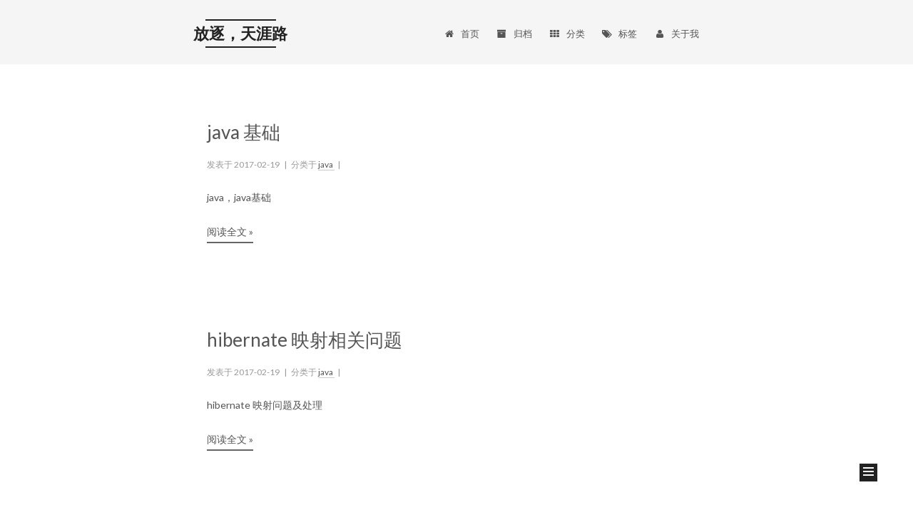

--- FILE ---
content_type: text/html; charset=utf-8
request_url: http://aliveon.github.io/pages/2/
body_size: 3839
content:
<!doctype html>



  


<html class="theme-next mist use-motion">
<head>
  <meta charset="UTF-8"/>
<meta http-equiv="X-UA-Compatible" content="IE=edge,chrome=1" />
<meta name="viewport" content="width=device-width, initial-scale=1, maximum-scale=1"/>



<meta http-equiv="Cache-Control" content="no-transform" />
<meta http-equiv="Cache-Control" content="no-siteapp" />












  
  
  <link href="/vendors/fancybox/source/jquery.fancybox.css?v=2.1.5" rel="stylesheet" type="text/css" />




  
  
  
  

  
    
    
  

  

  

  

  

  
    
    
    <link href="//fonts.googleapis.com/css?family=Lato:300,300italic,400,400italic,700,700italic&subset=latin,latin-ext" rel="stylesheet" type="text/css">
  






<link href="/vendors/font-awesome/css/font-awesome.min.css?v=4.4.0" rel="stylesheet" type="text/css" />

<link href="/css/main.css?v=5.0.1" rel="stylesheet" type="text/css" />


  <meta name="keywords" content="Hexo, NexT" />





  <link rel="alternate" href="/atom.xml" title="放逐，天涯路" type="application/atom+xml" />




  <link rel="shortcut icon" type="image/x-icon" href="/favicon.ico?v=5.0.1" />






<meta name="description" content="永恒的心，经年的梦，前行的路，执念一生.">
<meta property="og:type" content="website">
<meta property="og:title" content="放逐，天涯路">
<meta property="og:url" content="http://aresLove.github.io/pages/2/index.html">
<meta property="og:site_name" content="放逐，天涯路">
<meta property="og:description" content="永恒的心，经年的梦，前行的路，执念一生.">
<meta name="twitter:card" content="summary">
<meta name="twitter:title" content="放逐，天涯路">
<meta name="twitter:description" content="永恒的心，经年的梦，前行的路，执念一生.">



<script type="text/javascript" id="hexo.configuration">
  var NexT = window.NexT || {};
  var CONFIG = {
    scheme: 'Mist',
    sidebar: {"position":"left","display":"post"},
    fancybox: true,
    motion: true,
    duoshuo: {
      userId: 0,
      author: '博主'
    }
  };
</script>




  <link rel="canonical" href="http://aresLove.github.io/pages/2/"/>

  <title> 放逐，天涯路 </title>
</head>

<body itemscope itemtype="http://schema.org/WebPage" lang="zh-Hans">

  










  
  
    
  

  <div class="container one-collumn sidebar-position-left 
   page-home 
 ">
    <div class="headband"></div>

    <header id="header" class="header" itemscope itemtype="http://schema.org/WPHeader">
      <div class="header-inner"><div class="site-meta ">
  

  <div class="custom-logo-site-title">
    <a href="/"  class="brand" rel="start">
      <span class="logo-line-before"><i></i></span>
      <span class="site-title">放逐，天涯路</span>
      <span class="logo-line-after"><i></i></span>
    </a>
  </div>
  <p class="site-subtitle">永恒的心，经年的梦，前行的路，执念一生</p>
</div>

<div class="site-nav-toggle">
  <button>
    <span class="btn-bar"></span>
    <span class="btn-bar"></span>
    <span class="btn-bar"></span>
  </button>
</div>

<nav class="site-nav">
  

  
    <ul id="menu" class="menu">
      
        
        <li class="menu-item menu-item-home">
          <a href="/" rel="section">
            
              <i class="menu-item-icon fa fa-fw fa-home"></i> <br />
            
            首页
          </a>
        </li>
      
        
        <li class="menu-item menu-item-archives">
          <a href="/archives" rel="section">
            
              <i class="menu-item-icon fa fa-fw fa-archive"></i> <br />
            
            归档
          </a>
        </li>
      
        
        <li class="menu-item menu-item-categories">
          <a href="/categories" rel="section">
            
              <i class="menu-item-icon fa fa-fw fa-th"></i> <br />
            
            分类
          </a>
        </li>
      
        
        <li class="menu-item menu-item-tags">
          <a href="/tags" rel="section">
            
              <i class="menu-item-icon fa fa-fw fa-tags"></i> <br />
            
            标签
          </a>
        </li>
      
        
        <li class="menu-item menu-item-about">
          <a href="/about" rel="section">
            
              <i class="menu-item-icon fa fa-fw fa-user"></i> <br />
            
            关于我
          </a>
        </li>
      

      
    </ul>
  

  
</nav>

 </div>
    </header>

    <main id="main" class="main">
      <div class="main-inner">
        <div class="content-wrap">
          <div id="content" class="content">
            
  <section id="posts" class="posts-expand">
    
      

  
  

  
  
  

  <article class="post post-type-normal " itemscope itemtype="http://schema.org/Article">

    
      <header class="post-header">

        
        
          <h1 class="post-title" itemprop="name headline">
            
            
              
                
                <a class="post-title-link" href="/java/java基础/" itemprop="url">
                  java 基础
                </a>
              
            
          </h1>
        

        <div class="post-meta">
          <span class="post-time">
            <span class="post-meta-item-icon">
              <i class="fa fa-calendar-o"></i>
            </span>
            <span class="post-meta-item-text">发表于</span>
            <time itemprop="dateCreated" datetime="2017-02-19T17:34:19+08:00" content="2017-02-19">
              2017-02-19
            </time>
          </span>

          
            <span class="post-category" >
              &nbsp; | &nbsp;
              <span class="post-meta-item-icon">
                <i class="fa fa-folder-o"></i>
              </span>
              <span class="post-meta-item-text">分类于</span>
              
                <span itemprop="about" itemscope itemtype="https://schema.org/Thing">
                  <a href="/categories/java/" itemprop="url" rel="index">
                    <span itemprop="name">java</span>
                  </a>
                </span>

                
                

              
            </span>
          

          
            
              <span class="post-comments-count">
                &nbsp; | &nbsp;
                <a href="/java/java基础/#comments" itemprop="discussionUrl">
                  <span class="post-comments-count ds-thread-count" data-thread-key="java/java基础/" itemprop="commentsCount"></span>
                </a>
              </span>
            
          

          

          
          

          
        </div>
      </header>
    


    <div class="post-body" itemprop="articleBody">

      
      

      
        
          java，java基础
          <div class="post-more-link text-center">
            <a class="btn" href="/java/java基础/">
              阅读全文 &raquo;
            </a>
          </div>
        
      
    </div>

    <div>
      
    </div>

    <div>
      
    </div>

    <footer class="post-footer">
      

      

      
      
        <div class="post-eof"></div>
      
    </footer>
  </article>


    
      

  
  

  
  
  

  <article class="post post-type-normal " itemscope itemtype="http://schema.org/Article">

    
      <header class="post-header">

        
        
          <h1 class="post-title" itemprop="name headline">
            
            
              
                
                <a class="post-title-link" href="/java/hibernate映射问题/" itemprop="url">
                  hibernate 映射相关问题
                </a>
              
            
          </h1>
        

        <div class="post-meta">
          <span class="post-time">
            <span class="post-meta-item-icon">
              <i class="fa fa-calendar-o"></i>
            </span>
            <span class="post-meta-item-text">发表于</span>
            <time itemprop="dateCreated" datetime="2017-02-19T17:34:19+08:00" content="2017-02-19">
              2017-02-19
            </time>
          </span>

          
            <span class="post-category" >
              &nbsp; | &nbsp;
              <span class="post-meta-item-icon">
                <i class="fa fa-folder-o"></i>
              </span>
              <span class="post-meta-item-text">分类于</span>
              
                <span itemprop="about" itemscope itemtype="https://schema.org/Thing">
                  <a href="/categories/java/" itemprop="url" rel="index">
                    <span itemprop="name">java</span>
                  </a>
                </span>

                
                

              
            </span>
          

          
            
              <span class="post-comments-count">
                &nbsp; | &nbsp;
                <a href="/java/hibernate映射问题/#comments" itemprop="discussionUrl">
                  <span class="post-comments-count ds-thread-count" data-thread-key="java/hibernate映射问题/" itemprop="commentsCount"></span>
                </a>
              </span>
            
          

          

          
          

          
        </div>
      </header>
    


    <div class="post-body" itemprop="articleBody">

      
      

      
        
          hibernate 映射问题及处理
          <div class="post-more-link text-center">
            <a class="btn" href="/java/hibernate映射问题/">
              阅读全文 &raquo;
            </a>
          </div>
        
      
    </div>

    <div>
      
    </div>

    <div>
      
    </div>

    <footer class="post-footer">
      

      

      
      
        <div class="post-eof"></div>
      
    </footer>
  </article>


    
      

  
  

  
  
  

  <article class="post post-type-normal " itemscope itemtype="http://schema.org/Article">

    
      <header class="post-header">

        
        
          <h1 class="post-title" itemprop="name headline">
            
            
              
                
                <a class="post-title-link" href="/开发工具/eclipse 使用经验/" itemprop="url">
                  Eclipse 使用经验
                </a>
              
            
          </h1>
        

        <div class="post-meta">
          <span class="post-time">
            <span class="post-meta-item-icon">
              <i class="fa fa-calendar-o"></i>
            </span>
            <span class="post-meta-item-text">发表于</span>
            <time itemprop="dateCreated" datetime="2017-02-19T17:34:19+08:00" content="2017-02-19">
              2017-02-19
            </time>
          </span>

          
            <span class="post-category" >
              &nbsp; | &nbsp;
              <span class="post-meta-item-icon">
                <i class="fa fa-folder-o"></i>
              </span>
              <span class="post-meta-item-text">分类于</span>
              
                <span itemprop="about" itemscope itemtype="https://schema.org/Thing">
                  <a href="/categories/开发工具/" itemprop="url" rel="index">
                    <span itemprop="name">开发工具</span>
                  </a>
                </span>

                
                

              
            </span>
          

          
            
              <span class="post-comments-count">
                &nbsp; | &nbsp;
                <a href="/开发工具/eclipse 使用经验/#comments" itemprop="discussionUrl">
                  <span class="post-comments-count ds-thread-count" data-thread-key="开发工具/eclipse 使用经验/" itemprop="commentsCount"></span>
                </a>
              </span>
            
          

          

          
          

          
        </div>
      </header>
    


    <div class="post-body" itemprop="articleBody">

      
      

      
        
          Eclipse
          <div class="post-more-link text-center">
            <a class="btn" href="/开发工具/eclipse 使用经验/">
              阅读全文 &raquo;
            </a>
          </div>
        
      
    </div>

    <div>
      
    </div>

    <div>
      
    </div>

    <footer class="post-footer">
      

      

      
      
        <div class="post-eof"></div>
      
    </footer>
  </article>


    
      

  
  

  
  
  

  <article class="post post-type-normal " itemscope itemtype="http://schema.org/Article">

    
      <header class="post-header">

        
        
          <h1 class="post-title" itemprop="name headline">
            
            
              
                
                <a class="post-title-link" href="/开发工具/SublimeText 使用经验/" itemprop="url">
                  SublimeText 使用经验
                </a>
              
            
          </h1>
        

        <div class="post-meta">
          <span class="post-time">
            <span class="post-meta-item-icon">
              <i class="fa fa-calendar-o"></i>
            </span>
            <span class="post-meta-item-text">发表于</span>
            <time itemprop="dateCreated" datetime="2017-02-19T17:34:19+08:00" content="2017-02-19">
              2017-02-19
            </time>
          </span>

          
            <span class="post-category" >
              &nbsp; | &nbsp;
              <span class="post-meta-item-icon">
                <i class="fa fa-folder-o"></i>
              </span>
              <span class="post-meta-item-text">分类于</span>
              
                <span itemprop="about" itemscope itemtype="https://schema.org/Thing">
                  <a href="/categories/开发工具/" itemprop="url" rel="index">
                    <span itemprop="name">开发工具</span>
                  </a>
                </span>

                
                

              
            </span>
          

          
            
              <span class="post-comments-count">
                &nbsp; | &nbsp;
                <a href="/开发工具/SublimeText 使用经验/#comments" itemprop="discussionUrl">
                  <span class="post-comments-count ds-thread-count" data-thread-key="开发工具/SublimeText 使用经验/" itemprop="commentsCount"></span>
                </a>
              </span>
            
          

          

          
          

          
        </div>
      </header>
    


    <div class="post-body" itemprop="articleBody">

      
      

      
        
          SublimeText
          <div class="post-more-link text-center">
            <a class="btn" href="/开发工具/SublimeText 使用经验/">
              阅读全文 &raquo;
            </a>
          </div>
        
      
    </div>

    <div>
      
    </div>

    <div>
      
    </div>

    <footer class="post-footer">
      

      

      
      
        <div class="post-eof"></div>
      
    </footer>
  </article>


    
      

  
  

  
  
  

  <article class="post post-type-normal " itemscope itemtype="http://schema.org/Article">

    
      <header class="post-header">

        
        
          <h1 class="post-title" itemprop="name headline">
            
            
              
                
                <a class="post-title-link" href="/Oracle/Oracle物化视图/" itemprop="url">
                  Oracle物化视图
                </a>
              
            
          </h1>
        

        <div class="post-meta">
          <span class="post-time">
            <span class="post-meta-item-icon">
              <i class="fa fa-calendar-o"></i>
            </span>
            <span class="post-meta-item-text">发表于</span>
            <time itemprop="dateCreated" datetime="2017-02-19T17:34:19+08:00" content="2017-02-19">
              2017-02-19
            </time>
          </span>

          
            <span class="post-category" >
              &nbsp; | &nbsp;
              <span class="post-meta-item-icon">
                <i class="fa fa-folder-o"></i>
              </span>
              <span class="post-meta-item-text">分类于</span>
              
                <span itemprop="about" itemscope itemtype="https://schema.org/Thing">
                  <a href="/categories/Oracle/" itemprop="url" rel="index">
                    <span itemprop="name">Oracle</span>
                  </a>
                </span>

                
                

              
            </span>
          

          
            
              <span class="post-comments-count">
                &nbsp; | &nbsp;
                <a href="/Oracle/Oracle物化视图/#comments" itemprop="discussionUrl">
                  <span class="post-comments-count ds-thread-count" data-thread-key="Oracle/Oracle物化视图/" itemprop="commentsCount"></span>
                </a>
              </span>
            
          

          

          
          

          
        </div>
      </header>
    


    <div class="post-body" itemprop="articleBody">

      
      

      
        
          Oracle 物化视图
          <div class="post-more-link text-center">
            <a class="btn" href="/Oracle/Oracle物化视图/">
              阅读全文 &raquo;
            </a>
          </div>
        
      
    </div>

    <div>
      
    </div>

    <div>
      
    </div>

    <footer class="post-footer">
      

      

      
      
        <div class="post-eof"></div>
      
    </footer>
  </article>


    
  </section>

  
  <nav class="pagination">
    <a class="extend prev" rel="prev" href="/"><i class="fa fa-angle-left"></i></a><a class="page-number" href="/">1</a><span class="page-number current">2</span><a class="page-number" href="/pages/3/">3</a><a class="extend next" rel="next" href="/pages/3/"><i class="fa fa-angle-right"></i></a>
  </nav>



          </div>
          


          

        </div>
        
          
  
  <div class="sidebar-toggle">
    <div class="sidebar-toggle-line-wrap">
      <span class="sidebar-toggle-line sidebar-toggle-line-first"></span>
      <span class="sidebar-toggle-line sidebar-toggle-line-middle"></span>
      <span class="sidebar-toggle-line sidebar-toggle-line-last"></span>
    </div>
  </div>

  <aside id="sidebar" class="sidebar">
    <div class="sidebar-inner">

      

      

      <section class="site-overview sidebar-panel  sidebar-panel-active ">
        <div class="site-author motion-element" itemprop="author" itemscope itemtype="http://schema.org/Person">
          <img class="site-author-image" itemprop="image"
               src="/images/avatar.gif"
               alt="ares" />
          <p class="site-author-name" itemprop="name">ares</p>
          <p class="site-description motion-element" itemprop="description">永恒的心，经年的梦，前行的路，执念一生.</p>
        </div>
        <nav class="site-state motion-element">
          <div class="site-state-item site-state-posts">
            <a href="/archives">
              <span class="site-state-item-count">14</span>
              <span class="site-state-item-name">日志</span>
            </a>
          </div>

          
            <div class="site-state-item site-state-categories">
              <a href="/categories">
                <span class="site-state-item-count">7</span>
                <span class="site-state-item-name">分类</span>
              </a>
            </div>
          

          
            <div class="site-state-item site-state-tags">
              <a href="/tags">
                <span class="site-state-item-count">29</span>
                <span class="site-state-item-name">标签</span>
              </a>
            </div>
          

        </nav>

        
          <div class="feed-link motion-element">
            <a href="/atom.xml" rel="alternate">
              <i class="fa fa-rss"></i>
              RSS
            </a>
          </div>
        

        <div class="links-of-author motion-element">
          
            
              <span class="links-of-author-item">
                <a href="https://github.com/areslove" target="_blank" title="GitHub">
                  
                    <i class="fa fa-fw fa-github"></i>
                  
                  GitHub
                </a>
              </span>
            
          
        </div>

        
        

        
        

      </section>

      

    </div>
  </aside>


        
      </div>
    </main>

    <footer id="footer" class="footer">
      <div class="footer-inner">
        <div class="copyright" >
  
  &copy; 
  <span itemprop="copyrightYear">2017</span>
  <span class="with-love">
    <i class="fa fa-heart"></i>
  </span>
  <span class="author" itemprop="copyrightHolder">ares</span>
</div>

<div class="powered-by">
  由 <a class="theme-link" href="https://hexo.io">Hexo</a> 强力驱动
</div>

<div class="theme-info">
  主题 -
  <a class="theme-link" href="https://github.com/iissnan/hexo-theme-next">
    NexT.Mist
  </a>
</div>

        

        
      </div>
    </footer>

    <div class="back-to-top">
      <i class="fa fa-arrow-up"></i>
    </div>
  </div>

  

<script type="text/javascript">
  if (Object.prototype.toString.call(window.Promise) !== '[object Function]') {
    window.Promise = null;
  }
</script>









  



  
  <script type="text/javascript" src="/vendors/jquery/index.js?v=2.1.3"></script>

  
  <script type="text/javascript" src="/vendors/fastclick/lib/fastclick.min.js?v=1.0.6"></script>

  
  <script type="text/javascript" src="/vendors/jquery_lazyload/jquery.lazyload.js?v=1.9.7"></script>

  
  <script type="text/javascript" src="/vendors/velocity/velocity.min.js?v=1.2.1"></script>

  
  <script type="text/javascript" src="/vendors/velocity/velocity.ui.min.js?v=1.2.1"></script>

  
  <script type="text/javascript" src="/vendors/fancybox/source/jquery.fancybox.pack.js?v=2.1.5"></script>


  


  <script type="text/javascript" src="/js/src/utils.js?v=5.0.1"></script>

  <script type="text/javascript" src="/js/src/motion.js?v=5.0.1"></script>



  
  

  

  


  <script type="text/javascript" src="/js/src/bootstrap.js?v=5.0.1"></script>



  

  
    
  

  <script type="text/javascript">
    var duoshuoQuery = {short_name:"aresLove"};
    (function() {
      var ds = document.createElement('script');
      ds.type = 'text/javascript';ds.async = true;
      ds.id = 'duoshuo-script';
      ds.src = (document.location.protocol == 'https:' ? 'https:' : 'http:') + '//static.duoshuo.com/embed.js';
      ds.charset = 'UTF-8';
      (document.getElementsByTagName('head')[0]
      || document.getElementsByTagName('body')[0]).appendChild(ds);
    })();
  </script>

  
    
    <script src="/vendors/ua-parser-js/dist/ua-parser.min.js?v=0.7.9"></script>
    <script src="/js/src/hook-duoshuo.js"></script>
  






  
  

  

  

  

</body>
</html>


--- FILE ---
content_type: text/css; charset=utf-8
request_url: http://aliveon.github.io/css/main.css?v=5.0.1
body_size: 8390
content:
/* normalize.css v3.0.2 | MIT License | git.io/normalize */
html {
  font-family: sans-serif; /* 1 */
  -ms-text-size-adjust: 100%; /* 2 */
  -webkit-text-size-adjust: 100%; /* 2 */
}
body {
  margin: 0;
}
article,
aside,
details,
figcaption,
figure,
footer,
header,
hgroup,
main,
menu,
nav,
section,
summary {
  display: block;
}
audio,
canvas,
progress,
video {
  display: inline-block; /* 1 */
  vertical-align: baseline; /* 2 */
}
audio:not([controls]) {
  display: none;
  height: 0;
}
[hidden],
template {
  display: none;
}
a {
  background-color: transparent;
}
a:active,
a:hover {
  outline: 0;
}
abbr[title] {
  border-bottom: 1px dotted;
}
b,
strong {
  font-weight: bold;
}
dfn {
  font-style: italic;
}
h1 {
  font-size: 2em;
  margin: 0.67em 0;
}
mark {
  background: #ff0;
  color: #000;
}
small {
  font-size: 80%;
}
sub,
sup {
  font-size: 75%;
  line-height: 0;
  position: relative;
  vertical-align: baseline;
}
sup {
  top: -0.5em;
}
sub {
  bottom: -0.25em;
}
img {
  border: 0;
}
svg:not(:root) {
  overflow: hidden;
}
figure {
  margin: 1em 40px;
}
hr {
  -moz-box-sizing: content-box;
  box-sizing: content-box;
  height: 0;
}
pre {
  overflow: auto;
}
code,
kbd,
pre,
samp {
  font-family: monospace, monospace;
  font-size: 1em;
}
button,
input,
optgroup,
select,
textarea {
  color: inherit; /* 1 */
  font: inherit; /* 2 */
  margin: 0; /* 3 */
}
button {
  overflow: visible;
}
button,
select {
  text-transform: none;
}
button,
html input[type="button"],
input[type="reset"],
input[type="submit"] {
  -webkit-appearance: button; /* 2 */
  cursor: pointer; /* 3 */
}
button[disabled],
html input[disabled] {
  cursor: default;
}
button::-moz-focus-inner,
input::-moz-focus-inner {
  border: 0;
  padding: 0;
}
input {
  line-height: normal;
}
input[type="checkbox"],
input[type="radio"] {
  box-sizing: border-box; /* 1 */
  padding: 0; /* 2 */
}
input[type="number"]::-webkit-inner-spin-button,
input[type="number"]::-webkit-outer-spin-button {
  height: auto;
}
input[type="search"] {
  -webkit-appearance: textfield; /* 1 */
  -moz-box-sizing: content-box;
  -webkit-box-sizing: content-box; /* 2 */
  box-sizing: content-box;
}
input[type="search"]::-webkit-search-cancel-button,
input[type="search"]::-webkit-search-decoration {
  -webkit-appearance: none;
}
fieldset {
  border: 1px solid #c0c0c0;
  margin: 0 2px;
  padding: 0.35em 0.625em 0.75em;
}
legend {
  border: 0; /* 1 */
  padding: 0; /* 2 */
}
textarea {
  overflow: auto;
}
optgroup {
  font-weight: bold;
}
table {
  border-collapse: collapse;
  border-spacing: 0;
}
td,
th {
  padding: 0;
}
::selection {
  background: #262a30;
  color: #fff;
}
body {
  position: relative;
  font-family: 'Lato', "PingFang SC", "Microsoft YaHei", sans-serif;
  font-size: 14px;
  line-height: 2;
  color: #555;
  background: #fff;
}
@media (max-width: 767px) {
  body {
    padding-right: 0 !important;
  }
}
@media (min-width: 768px) and (max-width: 991px) {
  body {
    padding-right: 0 !important;
  }
}
@media (min-width: 1600px) {
  body {
    font-size: 16px;
  }
}
h1,
h2,
h3,
h4,
h5,
h6 {
  margin: 0;
  padding: 0;
  font-weight: bold;
  line-height: 1.5;
  font-family: 'Lato', "PingFang SC", "Microsoft YaHei", sans-serif;
}
h2,
h3,
h4,
h5,
h6 {
  margin: 20px 0 15px;
}
h1 {
  font-size: 24px;
}
@media (max-width: 767px) {
  h1 {
    font-size: 20px;
  }
}
h2 {
  font-size: 22px;
}
@media (max-width: 767px) {
  h2 {
    font-size: 18px;
  }
}
h3 {
  font-size: 20px;
}
@media (max-width: 767px) {
  h3 {
    font-size: 16px;
  }
}
h4 {
  font-size: 18px;
}
@media (max-width: 767px) {
  h4 {
    font-size: 14px;
  }
}
h5 {
  font-size: 16px;
}
@media (max-width: 767px) {
  h5 {
    font-size: 12px;
  }
}
h6 {
  font-size: 14px;
}
@media (max-width: 767px) {
  h6 {
    font-size: 10px;
  }
}
p {
  margin: 0 0 25px 0;
}
a {
  color: #555;
  text-decoration: none;
  border-bottom: 1px solid #999;
  word-wrap: break-word;
}
a:hover {
  color: #222;
  border-bottom-color: #222;
}
ul {
  list-style: none;
}
blockquote {
  margin: 0;
  padding: 0;
}
img {
  display: block;
  margin: auto;
  max-width: 100%;
  height: auto;
}
hr {
  margin: 40px 0;
  height: 3px;
  border: none;
  background-color: #ddd;
  background-image: repeating-linear-gradient(-45deg, #fff, #fff 4px, transparent 4px, transparent 8px);
}
blockquote {
  padding: 0 15px;
  color: #666;
  border-left: 4px solid #ddd;
}
blockquote cite::before {
  content: "-";
  padding: 0 5px;
}
dt {
  font-weight: 700;
}
dd {
  margin: 0;
  padding: 0;
}
.text-left {
  text-align: left;
}
.text-center {
  text-align: center;
}
.text-right {
  text-align: right;
}
.text-justify {
  text-align: justify;
}
.text-nowrap {
  white-space: nowrap;
}
.text-lowercase {
  text-transform: lowercase;
}
.text-uppercase {
  text-transform: uppercase;
}
.text-capitalize {
  text-transform: capitalize;
}
.center-block {
  display: block;
  margin-left: auto;
  margin-right: auto;
}
.clearfix:before,
.clearfix:after {
  content: " ";
  display: table;
}
.clearfix:after {
  clear: both;
}
.pullquote {
  width: 45%;
}
.pullquote.left {
  float: left;
  margin-left: 5px;
  margin-right: 10px;
}
.pullquote.right {
  float: right;
  margin-left: 10px;
  margin-right: 5px;
}
.affix.affix.affix {
  position: fixed;
}
.translation {
  margin-top: -20px;
  font-size: 14px;
  color: #999;
}
.scrollbar-measure {
  width: 100px;
  height: 100px;
  overflow: scroll;
  position: absolute;
  top: -9999px;
}
.use-motion .motion-element {
  opacity: 0;
}
#local-search-input {
  padding: 3px;
  border: none;
  text-indent: 14px;
  border-radius: 0;
  width: 140px;
  outline: none;
  border-bottom: 1px solid #999;
  background: inherit;
  opacity: 0.5;
}
#local-search-input:focus {
  opacity: 1;
}
.search-icon {
  position: absolute;
  top: 9px;
}
table {
  margin: 20px 0;
  width: 100%;
  border-collapse: collapse;
  border-spacing: 0;
  border: 1px solid #ddd;
  font-size: 14px;
  table-layout: fixed;
  word-wrap: break-all;
}
table>tbody>tr:nth-of-type(odd) {
  background-color: #f9f9f9;
}
table>tbody>tr:hover {
  background-color: #f5f5f5;
}
caption,
th,
td {
  padding: 8px;
  text-align: left;
  vertical-align: middle;
  font-weight: normal;
}
th,
td {
  border-bottom: 3px solid #ddd;
  border-right: 1px solid #eee;
}
th {
  padding-bottom: 10px;
  font-weight: 700;
}
td {
  border-bottom-width: 1px;
}
html,
body {
  height: 100%;
}
.container {
  position: relative;
  min-height: 100%;
}
.header-inner {
  margin: 0 auto;
  padding: 100px 0 70px;
  width: 700px;
}
@media (min-width: 1600px) {
  .container .header-inner {
    width: 900px;
  }
}
.main {
  padding-bottom: 150px;
}
.main-inner {
  margin: 0 auto;
  width: 700px;
}
@media (min-width: 1600px) {
  .container .main-inner {
    width: 900px;
  }
}
.footer {
  position: absolute;
  left: 0;
  bottom: 0;
  width: 100%;
  min-height: 50px;
}
.footer-inner {
  box-sizing: border-box;
  margin: 20px auto;
  width: 700px;
}
@media (min-width: 1600px) {
  .container .footer-inner {
    width: 900px;
  }
}
pre,
.highlight {
  overflow: auto;
  margin: 20px 0;
  padding: 15px;
  font-size: 13px;
  color: #c5c8c6;
  background: #1d1f21;
  line-height: 1.6;
}
pre,
code {
  font-family: consolas, Menlo, "PingFang SC", "Microsoft YaHei", monospace;
}
code {
  padding: 2px 4px;
  word-break: break-all;
  color: #555;
  background: #eee;
  border-radius: 4px;
  font-size: 13px;
}
pre code {
  padding: 0;
  color: #c5c8c6;
  background: none;
  text-shadow: none;
}
.highlight pre {
  border: none;
  margin: 0;
  padding: 1px;
}
.highlight table {
  margin: 0;
  width: auto;
  border: none;
}
.highlight td {
  border: none;
  padding: 0;
}
.highlight figcaption {
  font-size: 1em;
  color: #c5c8c6;
  line-height: 1em;
  margin-bottom: 1em;
}
.highlight figcaption:before,
.highlight figcaption:after {
  content: " ";
  display: table;
}
.highlight figcaption:after {
  clear: both;
}
.highlight figcaption a {
  float: right;
  color: #c5c8c6;
}
.highlight figcaption a:hover {
  border-bottom-color: #c5c8c6;
}
.highlight .gutter pre {
  color: #666;
  text-align: right;
  padding-right: 20px;
}
.highlight .line {
  height: 20px;
}
.gist table {
  width: auto;
}
.gist table td {
  border: none;
}
pre .comment {
  color: #969896;
}
pre .variable,
pre .attribute,
pre .tag,
pre .regexp,
pre .ruby .constant,
pre .xml .tag .title,
pre .xml .pi,
pre .xml .doctype,
pre .html .doctype,
pre .css .id,
pre .css .class,
pre .css .pseudo {
  color: #c66;
}
pre .number,
pre .preprocessor,
pre .built_in,
pre .literal,
pre .params,
pre .constant,
pre .command {
  color: #de935f;
}
pre .ruby .class .title,
pre .css .rules .attribute,
pre .string,
pre .value,
pre .inheritance,
pre .header,
pre .ruby .symbol,
pre .xml .cdata,
pre .special,
pre .number,
pre .formula {
  color: #b5bd68;
}
pre .title,
pre .css .hexcolor {
  color: #8abeb7;
}
pre .function,
pre .python .decorator,
pre .python .title,
pre .ruby .function .title,
pre .ruby .title .keyword,
pre .perl .sub,
pre .javascript .title,
pre .coffeescript .title {
  color: #81a2be;
}
pre .keyword,
pre .javascript .function {
  color: #b294bb;
}
.full-image.full-image.full-image {
  border: none;
  max-width: 100%;
  width: auto;
  margin: 20px auto;
}
@media (min-width: 992px) {
  .full-image.full-image.full-image {
    max-width: none;
    width: 126%;
    margin: 0 -13%;
  }
}
.blockquote-center,
.page-home .post-type-quote blockquote,
.page-post-detail .post-type-quote blockquote {
  position: relative;
  margin: 40px 0;
  padding: 0;
  border-left: none;
  text-align: center;
}
.blockquote-center::before,
.page-home .post-type-quote blockquote::before,
.page-post-detail .post-type-quote blockquote::before,
.blockquote-center::after,
.page-home .post-type-quote blockquote::after,
.page-post-detail .post-type-quote blockquote::after {
  position: absolute;
  content: ' ';
  display: block;
  width: 100%;
  height: 24px;
  opacity: 0.2;
  background-repeat: no-repeat;
  background-position: 0 -6px;
  background-size: 22px 22px;
}
.blockquote-center::before,
.page-home .post-type-quote blockquote::before,
.page-post-detail .post-type-quote blockquote::before {
  top: -20px;
  background-image: url("../images/quote-l.svg");
  border-top: 1px solid #ccc;
}
.blockquote-center::after,
.page-home .post-type-quote blockquote::after,
.page-post-detail .post-type-quote blockquote::after {
  bottom: -20px;
  background-image: url("../images/quote-r.svg");
  border-bottom: 1px solid #ccc;
  background-position: 100% 8px;
}
.blockquote-center p,
.page-home .post-type-quote blockquote p,
.page-post-detail .post-type-quote blockquote p,
.blockquote-center div,
.page-home .post-type-quote blockquote div,
.page-post-detail .post-type-quote blockquote div {
  text-align: center;
}
.post .post-body .group-picture img {
  box-sizing: border-box;
  padding: 0 3px;
  border: none;
}
.post .group-picture-row {
  overflow: hidden;
  margin-top: 6px;
}
.post .group-picture-row:first-child {
  margin-top: 0;
}
.post .group-picture-column {
  float: left;
}
.page-post-detail .post-body .group-picture-column {
  float: none;
  margin-top: 10px;
  width: auto !important;
}
.page-post-detail .post-body .group-picture-column img {
  margin: 0 auto;
}
.page-archive .group-picture-container {
  overflow: hidden;
}
.page-archive .group-picture-row {
  float: left;
}
.page-archive .group-picture-row:first-child {
  margin-top: 6px;
}
.page-archive .group-picture-column {
  max-width: 150px;
  max-height: 150px;
}
.btn {
  display: inline-block;
  padding: 0 20px;
  font-size: 14px;
  color: #fff;
  background: #222;
  border: 2px solid #222;
  text-decoration: none;
  border-radius: 0;
  transition-property: background-color;
  transition-duration: 0.2s;
  transition-timing-function: ease-in-out;
  transition-delay: 0s;
}
.btn:hover,
.post-more-link .btn:hover {
  border-color: #222;
  color: #222;
  background: #fff;
}
.btn-bar {
  display: block;
  width: 22px;
  height: 2px;
  background: #555;
  border-radius: 1px;
}
.btn-bar+.btn-bar {
  margin-top: 4px;
}
.pagination {
  margin: 120px 0 40px;
  text-align: center;
  border-top: 1px solid #eee;
}
.page-number-basic,
.pagination .prev,
.pagination .next,
.pagination .page-number,
.pagination .space {
  display: inline-block;
  position: relative;
  top: -1px;
  margin: 0 10px;
  padding: 0 10px;
  line-height: 30px;
}
@media (max-width: 767px) {
  .page-number-basic,
  .pagination .prev,
  .pagination .next,
  .pagination .page-number,
  .pagination .space {
    margin: 0 5px;
  }
}
.pagination .prev,
.pagination .next,
.pagination .page-number {
  border-bottom: 0;
  border-top: 1px solid #eee;
  transition-property: border-color;
  transition-duration: 0.2s;
  transition-timing-function: ease-in-out;
  transition-delay: 0s;
}
.pagination .prev:hover,
.pagination .next:hover,
.pagination .page-number:hover {
  border-top-color: #222;
}
.pagination .space {
  padding: 0;
  margin: 0;
}
.pagination .prev {
  margin-left: 0;
}
.pagination .next {
  margin-right: 0;
}
.pagination .page-number.current {
  color: #fff;
  background: #ccc;
  border-top-color: #ccc;
}
@media (max-width: 767px) {
  .pagination {
    border-top: none;
  }
  .pagination .prev,
  .pagination .next,
  .pagination .page-number {
    margin-bottom: 10px;
    border-top: 0;
    border-bottom: 1px solid #eee;
  }
  .pagination .prev:hover,
  .pagination .next:hover,
  .pagination .page-number:hover {
    border-bottom-color: #222;
  }
}
.comments {
  margin: 60px 20px 0;
}
.tag-cloud {
  text-align: center;
}
.tag-cloud a {
  display: inline-block;
  margin: 10px;
}
.back-to-top {
  box-sizing: border-box;
  position: fixed;
  bottom: -100px;
  right: 50px;
  z-index: 1050;
  padding: 0 6px;
  width: 25px;
  background: #222;
  font-size: 12px;
  opacity: 1;
  color: #fff;
  cursor: pointer;
  text-align: center;
  -webkit-transform: translateZ(0);
  transition-property: bottom;
  transition-duration: 0.2s;
  transition-timing-function: ease-in-out;
  transition-delay: 0s;
}
@media (max-width: 767px) {
  .back-to-top {
    display: none;
  }
}
@media (min-width: 768px) and (max-width: 991px) {
  .back-to-top {
    display: none;
  }
}
.back-to-top.back-to-top-on {
  bottom: 19px;
}
.header {
  background: #fff;
}
.header-inner {
  position: relative;
}
.headband {
  height: 3px;
  background: #222;
}
.site-meta {
  margin: 0;
  text-align: left;
}
@media (max-width: 767px) {
  .site-meta {
    text-align: center;
  }
}
.brand {
  position: relative;
  display: inline-block;
  padding: 0 40px;
  color: #222;
  background: #222;
  border-bottom: none;
}
.brand:hover {
  color: #222;
}
.logo {
  display: inline-block;
  margin-right: 5px;
  line-height: 36px;
  vertical-align: top;
}
.site-title {
  display: inline-block;
  vertical-align: top;
  line-height: 36px;
  font-size: 20px;
  font-weight: normal;
  font-family: 'Lato', "PingFang SC", "Microsoft YaHei", sans-serif;
}
.site-subtitle {
  margin-top: 10px;
  font-size: 13px;
  color: #999;
}
.use-motion .brand {
  opacity: 0;
}
.use-motion .logo,
.use-motion .site-title,
.use-motion .site-subtitle {
  opacity: 0;
  position: relative;
  top: -10px;
}
.site-nav-toggle {
  display: none;
  position: absolute;
  top: 10px;
  left: 10px;
}
@media (max-width: 767px) {
  .site-nav-toggle {
    display: block;
  }
}
.site-nav-toggle button {
  margin-top: 2px;
  padding: 9px 10px;
  background: transparent;
  border: none;
}
@media (max-width: 767px) {
  .site-nav {
    display: none;
    margin: 0 -10px;
    padding: 0 10px;
    clear: both;
    border-top: 1px solid #ddd;
  }
}
@media (min-width: 768px) and (max-width: 991px) {
  .site-nav {
    display: block !important;
  }
}
@media (min-width: 992px) {
  .site-nav {
    display: block !important;
  }
}
.menu {
  margin-top: 20px;
  padding-left: 0;
  text-align: center;
}
.menu .menu-item {
  display: inline-block;
  margin: 0 10px;
}
@media screen and (max-width: 767px) {
  .menu .menu-item {
    margin-top: 10px;
  }
}
.menu .menu-item a {
  display: block;
  font-size: 13px;
  text-transform: capitalize;
  line-height: inherit;
  border-bottom: 1px solid transparent;
  transition-property: border-color;
  transition-duration: 0.2s;
  transition-timing-function: ease-in-out;
  transition-delay: 0s;
}
.menu .menu-item a:hover {
  border-bottom-color: #222;
}
.menu .menu-item .fa {
  margin-right: 5px;
}
.use-motion .menu-item {
  opacity: 0;
}
.post-body {
  font-family: 'Lato', "PingFang SC", "Microsoft YaHei", sans-serif;
}
@media (max-width: 767px) {
  .post-body {
    word-break: break-word;
  }
}
.post-body .fancybox img {
  display: block !important;
  margin: 0 auto;
  cursor: pointer;
  cursor: zoom-in;
  cursor: -webkit-zoom-in;
}
.post-body .image-caption,
.post-body .figure .caption {
  margin: 10px auto 15px;
  text-align: center;
  font-size: 14px;
  color: #999;
  font-weight: bold;
  line-height: 1;
}
.post-sticky-flag {
  display: inline-block;
  font-size: 16px;
  -ms-transform: rotate(30deg);
  -webkit-transform: rotate(30deg);
  -moz-transform: rotate(30deg);
  -ms-transform: rotate(30deg);
  -o-transform: rotate(30deg);
  transform: rotate(30deg);
}
.posts-expand {
  padding-top: 40px;
}
@media (max-width: 767px) {
  .posts-expand {
    margin: 0 20px;
  }
  .post-body pre,
  .post-body .highlight {
    padding: 10px;
  }
  .post-body pre .gutter pre,
  .post-body .highlight .gutter pre {
    padding-right: 10px;
  }
}
@media (min-width: 992px) {
  .posts-expand .post-body {
    text-align: justify;
  }
}
.posts-expand .post-body h2,
.posts-expand .post-body h3,
.posts-expand .post-body h4,
.posts-expand .post-body h5,
.posts-expand .post-body h6 {
  padding-top: 10px;
}
.posts-expand .post-body h2 .header-anchor,
.posts-expand .post-body h3 .header-anchor,
.posts-expand .post-body h4 .header-anchor,
.posts-expand .post-body h5 .header-anchor,
.posts-expand .post-body h6 .header-anchor {
  float: right;
  margin-left: 10px;
  color: #ccc;
  border-bottom-style: none;
  visibility: hidden;
}
.posts-expand .post-body h2 .header-anchor:hover,
.posts-expand .post-body h3 .header-anchor:hover,
.posts-expand .post-body h4 .header-anchor:hover,
.posts-expand .post-body h5 .header-anchor:hover,
.posts-expand .post-body h6 .header-anchor:hover {
  color: inherit;
}
.posts-expand .post-body h2:hover .header-anchor,
.posts-expand .post-body h3:hover .header-anchor,
.posts-expand .post-body h4:hover .header-anchor,
.posts-expand .post-body h5:hover .header-anchor,
.posts-expand .post-body h6:hover .header-anchor {
  visibility: visible;
}
.posts-expand .post-body ul li {
  list-style: circle;
}
.posts-expand .post-body img {
  box-sizing: border-box;
  margin: auto;
  padding: 3px;
  border: 1px solid #ddd;
}
.posts-expand .fancybox img {
  margin: 0 auto;
}
@media (max-width: 767px) {
  .posts-collapse {
    margin: 0 20px;
  }
  .posts-collapse .post-title,
  .posts-collapse .post-meta {
    display: block;
    width: auto;
    text-align: left;
  }
}
.posts-collapse {
  position: relative;
  z-index: 1010;
  margin-left: 0;
}
.posts-collapse::after {
  content: " ";
  position: absolute;
  top: 20px;
  left: 0;
  margin-left: -2px;
  width: 4px;
  height: 100%;
  background: #f5f5f5;
  z-index: -1;
}
@media (max-width: 767px) {
  .posts-collapse {
    margin: 0 20px;
  }
}
.posts-collapse .collection-title {
  position: relative;
  margin: 60px 0;
}
.posts-collapse .collection-title h2 {
  margin-left: 20px;
}
.posts-collapse .collection-title small {
  color: #bbb;
}
.posts-collapse .collection-title::before {
  content: " ";
  position: absolute;
  left: 0;
  top: 50%;
  margin-left: -4px;
  margin-top: -4px;
  width: 8px;
  height: 8px;
  background: #bbb;
  border-radius: 50%;
}
.posts-collapse .post {
  margin: 30px 0;
}
.posts-collapse .post-header {
  position: relative;
  transition-duration: 0.2s;
  transition-timing-function: ease-in-out;
  transition-delay: 0s;
  transition-property: border;
  border-bottom: 1px dashed #ccc;
}
.posts-collapse .post-header::before {
  content: " ";
  position: absolute;
  left: 0;
  top: 12px;
  width: 6px;
  height: 6px;
  margin-left: -4px;
  background: #bbb;
  border-radius: 50%;
  border: 1px solid #fff;
  transition-duration: 0.2s;
  transition-timing-function: ease-in-out;
  transition-delay: 0s;
  transition-property: background;
}
.posts-collapse .post-header:hover {
  border-bottom-color: #666;
}
.posts-collapse .post-header:hover::before {
  background: #222;
}
.posts-collapse .post-meta {
  position: absolute;
  font-size: 12px;
  left: 20px;
  top: 5px;
}
.posts-collapse .post-comments-count {
  display: none;
}
.posts-collapse .post-title {
  margin-left: 60px;
  font-size: 16px;
  font-weight: normal;
  line-height: inherit;
}
.posts-collapse .post-title::after {
  margin-left: 3px;
  opacity: 0.6;
}
.posts-collapse .post-title a {
  color: #666;
  border-bottom: none;
}
.page-home .post-type-quote .post-header,
.page-post-detail .post-type-quote .post-header,
.page-home .post-type-quote .post-tags,
.page-post-detail .post-type-quote .post-tags {
  display: none;
}
.posts-expand .post-title {
  font-size: 26px;
  text-align: center;
  word-break: break-word;
  font-weight: 400;
}
@media (max-width: 767px) {
  .posts-expand .post-title {
    font-size: 22px;
  }
}
.posts-expand .post-title-link {
  display: inline-block;
  position: relative;
  color: #555;
  border-bottom: none;
  line-height: 1.2;
  vertical-align: top;
}
.posts-expand .post-title-link::before {
  content: "";
  position: absolute;
  width: 100%;
  height: 2px;
  bottom: 0;
  left: 0;
  background-color: #000;
  visibility: hidden;
  -webkit-transform: scaleX(0);
  -moz-transform: scaleX(0);
  -ms-transform: scaleX(0);
  -o-transform: scaleX(0);
  transform: scaleX(0);
  transition-duration: 0.2s;
  transition-timing-function: ease-in-out;
  transition-delay: 0s;
}
.posts-expand .post-title-link:hover::before {
  visibility: visible;
  -webkit-transform: scaleX(1);
  -moz-transform: scaleX(1);
  -ms-transform: scaleX(1);
  -o-transform: scaleX(1);
  transform: scaleX(1);
}
.posts-expand .post-title-link .fa {
  font-size: 16px;
}
.posts-expand .post-meta {
  margin: 3px 0 60px 0;
  color: #999;
  font-family: 'Lato', "PingFang SC", "Microsoft YaHei", sans-serif;
  font-size: 12px;
  text-align: center;
}
.posts-expand .post-meta .post-category-list {
  display: inline-block;
  margin: 0;
  padding: 3px;
}
.posts-expand .post-meta .post-category-list-link {
  color: #999;
}
.post-meta-item-icon {
  display: none;
  margin-right: 3px;
}
@media (min-width: 768px) and (max-width: 991px) {
  .post-meta-item-icon {
    display: inline-block;
  }
}
@media (max-width: 767px) {
  .post-meta-item-icon {
    display: inline-block;
  }
}
@media (min-width: 768px) and (max-width: 991px) {
  .post-meta-item-text {
    display: none;
  }
}
@media (max-width: 767px) {
  .post-meta-item-text {
    display: none;
  }
}
@media (max-width: 767px) {
  .posts-expand .post-comments-count {
    display: none;
  }
}
.post-more-link {
  margin-top: 50px;
}
.post-more-link .btn {
  color: #555;
  font-size: 14px;
  background: transparent;
  border-radius: 0;
  line-height: 2;
}
.posts-expand .post-tags {
  margin-top: 40px;
  text-align: center;
}
.posts-expand .post-tags a {
  display: inline-block;
  margin-right: 10px;
  font-size: 13px;
}
.post-nav {
  overflow: hidden;
  margin-top: 60px;
  padding: 10px;
  white-space: nowrap;
  border-top: 1px solid #eee;
}
.post-nav-item {
  display: inline-block;
  width: 50%;
  white-space: normal;
}
.post-nav-item a {
  position: relative;
  display: inline-block;
  line-height: 25px;
  font-size: 14px;
  color: #555;
  border-bottom: none;
}
.post-nav-item a:hover {
  color: #222;
  border-bottom: none;
}
.post-nav-item a:active {
  top: 2px;
}
.post-nav-item a i {
  font-size: 12px;
}
.post-nav-prev {
  text-align: right;
}
.posts-expand .post-eof {
  display: block;
  margin: 80px auto 60px;
  width: 8%;
  height: 1px;
  background: #ccc;
  text-align: center;
}
.post:last-child .post-eof.post-eof.post-eof {
  display: none;
}
.post-gallery {
  display: table;
  table-layout: fixed;
  width: 100%;
  border-collapse: separate;
}
.post-gallery-row {
  display: table-row;
}
.post-gallery .post-gallery-img {
  display: table-cell;
  text-align: center;
  vertical-align: middle;
  border: none;
}
.post-gallery .post-gallery-img img {
  max-width: 100%;
  max-height: 100%;
  border: none;
}
.fancybox-close,
.fancybox-close:hover {
  border: none;
}
.sidebar {
  position: fixed;
  right: 0;
  top: 0;
  bottom: 0;
  width: 0;
  z-index: 1040;
  box-shadow: inset 0 2px 6px #000;
  background: #222;
  -webkit-transform: translateZ(0);
}
.sidebar a {
  color: #999;
  border-bottom-color: #555;
}
.sidebar a:hover {
  color: #eee;
}
@media (min-width: 768px) and (max-width: 991px) {
  .sidebar {
    display: none !important;
  }
}
@media (max-width: 767px) {
  .sidebar {
    display: none !important;
  }
}
.sidebar-inner {
  position: relative;
  padding: 20px 10px;
  color: #999;
  text-align: center;
}
.sidebar-toggle {
  position: fixed;
  right: 50px;
  bottom: 45px;
  width: 15px;
  height: 15px;
  padding: 5px;
  background: #222;
  line-height: 0;
  z-index: 1050;
  cursor: pointer;
  -webkit-transform: translateZ(0);
}
@media (min-width: 768px) and (max-width: 991px) {
  .sidebar-toggle {
    display: none;
  }
}
@media (max-width: 767px) {
  .sidebar-toggle {
    display: none;
  }
}
.sidebar-toggle-line {
  position: relative;
  display: inline-block;
  vertical-align: top;
  height: 2px;
  width: 100%;
  background: #fff;
  margin-top: 3px;
}
.sidebar-toggle-line:first-child {
  margin-top: 0;
}
.site-author-image {
  display: block;
  margin: 0 auto;
  padding: 2px;
  max-width: 96px;
  height: auto;
  border: 2px solid #333;
}
.site-author-name {
  margin: 5px 0 0;
  text-align: center;
  color: #f5f5f5;
  font-weight: normal;
}
.site-description {
  margin-top: 5px;
  text-align: center;
  font-size: 14px;
  color: #999;
}
.site-state {
  overflow: hidden;
  line-height: 1.4;
  white-space: nowrap;
  text-align: center;
}
.site-state-item {
  display: inline-block;
  padding: 0 15px;
  border-left: 1px solid #333;
}
.site-state-item:first-child {
  border-left: none;
}
.site-state-item a {
  border-bottom: none;
}
.site-state-item-count {
  display: block;
  text-align: center;
  color: inherit;
  font-weight: 600;
  font-size: 18px;
}
.site-state-item-name {
  font-size: 13px;
  color: inherit;
}
.feed-link {
  margin-top: 20px;
}
.feed-link a {
  display: inline-block;
  padding: 0 15px;
  color: #fc6423;
  border: 1px solid #fc6423;
  border-radius: 4px;
}
.feed-link a i {
  color: #fc6423;
  font-size: 14px;
}
.feed-link a:hover {
  color: #fff;
  background: #fc6423;
}
.feed-link a:hover i {
  color: #fff;
}
.links-of-author {
  margin-top: 20px;
}
.links-of-author a {
  display: inline-block;
  vertical-align: middle;
  margin-right: 10px;
  margin-bottom: 10px;
  border-bottom-color: #555;
  font-size: 13px;
}
.links-of-author a:before {
  display: inline-block;
  vertical-align: middle;
  margin-right: 3px;
  content: " ";
  width: 4px;
  height: 4px;
  border-radius: 50%;
  background: #1d933e;
}
.links-of-blogroll {
  font-size: 13px;
}
.links-of-blogroll-title {
  margin-top: 20px;
  font-size: 14px;
  font-weight: 600;
}
.links-of-blogroll-list {
  margin: 0;
  padding: 0;
}
.links-of-blogroll-item {
  padding: 2px 10px;
}
.sidebar-nav {
  margin: 0 0 20px;
  padding-left: 0;
}
.sidebar-nav li {
  display: inline-block;
  cursor: pointer;
  border-bottom: 1px solid transparent;
  font-size: 14px;
  color: #555;
}
.sidebar-nav li:hover {
  color: #f5f5f5;
}
.page-post-detail .sidebar-nav-toc {
  padding: 0 5px;
}
.page-post-detail .sidebar-nav-overview {
  margin-left: 10px;
}
.sidebar-nav .sidebar-nav-active {
  color: #87daff;
  border-bottom-color: #87daff;
}
.sidebar-nav .sidebar-nav-active:hover {
  color: #87daff;
}
.sidebar-panel {
  display: none;
}
.sidebar-panel-active {
  display: block;
}
.post-toc-empty {
  font-size: 14px;
  color: #666;
}
.post-toc-wrap {
  overflow: hidden;
}
.post-toc {
  overflow: auto;
}
.post-toc ol {
  margin: 0;
  padding: 0 2px 5px 10px;
  text-align: left;
  list-style: none;
  font-size: 14px;
}
.post-toc ol > ol {
  padding-left: 0;
}
.post-toc ol a {
  transition-duration: 0.2s;
  transition-timing-function: ease-in-out;
  transition-delay: 0s;
  transition-property: all;
  color: #999;
  border-bottom-color: #555;
}
.post-toc ol a:hover {
  color: #ccc;
  border-bottom-color: #ccc;
}
.post-toc .nav-item {
  overflow: hidden;
  text-overflow: ellipsis;
  white-space: nowrap;
  line-height: 1.8;
}
.post-toc .nav .nav-child {
  display: none;
}
.post-toc .nav .active > .nav-child {
  display: block;
}
.post-toc .nav .active-current > .nav-child {
  display: block;
}
.post-toc .nav .active-current > .nav-child > .nav-item {
  display: block;
}
.post-toc .nav .active > a {
  color: #87daff;
  border-bottom-color: #87daff;
}
.post-toc .nav .active-current > a {
  color: #87daff;
}
.post-toc .nav .active-current > a:hover {
  color: #87daff;
}
.footer {
  font-size: 14px;
  color: #999;
}
.footer img {
  border: none;
}
.footer-inner {
  text-align: center;
}
.with-love {
  display: inline-block;
  margin: 0 5px;
}
.powered-by,
.theme-info {
  display: inline-block;
}
.powered-by {
  margin-right: 10px;
}
.powered-by::after {
  content: "|";
  padding-left: 10px;
}
.cc-license {
  margin-top: 10px;
  text-align: center;
}
.cc-license .cc-opacity {
  opacity: 0.7;
  border-bottom: none;
}
.cc-license .cc-opacity:hover {
  opacity: 0.9;
}
.cc-license img {
  display: inline-block;
}
.theme-next #ds-thread #ds-reset {
  color: #555;
}
.theme-next #ds-thread #ds-reset .ds-replybox {
  margin-bottom: 30px;
}
.theme-next #ds-thread #ds-reset .ds-replybox .ds-avatar,
.theme-next #ds-reset .ds-avatar img {
  box-shadow: none;
}
.theme-next #ds-thread #ds-reset .ds-textarea-wrapper {
  border-color: #c7d4e1;
  background: none;
  border-top-right-radius: 3px;
  border-top-left-radius: 3px;
}
.theme-next #ds-thread #ds-reset .ds-textarea-wrapper textarea {
  height: 60px;
}
.theme-next #ds-reset .ds-rounded-top {
  border-radius: 0;
}
.theme-next #ds-thread #ds-reset .ds-post-toolbar {
  box-sizing: border-box;
  border: 1px solid #c7d4e1;
  background: #f6f8fa;
}
.theme-next #ds-thread #ds-reset .ds-post-options {
  height: 40px;
  border: none;
  background: none;
}
.theme-next #ds-thread #ds-reset .ds-toolbar-buttons {
  top: 11px;
}
.theme-next #ds-thread #ds-reset .ds-sync {
  top: 5px;
}
.theme-next #ds-thread #ds-reset .ds-post-button {
  top: 4px;
  right: 5px;
  width: 90px;
  height: 30px;
  border: 1px solid #c5ced7;
  border-radius: 3px;
  background-image: linear-gradient(#fbfbfc, #f5f7f9);
  color: #60676d;
}
.theme-next #ds-thread #ds-reset .ds-post-button:hover {
  background-position: 0 -30px;
  color: #60676d;
}
.theme-next #ds-thread #ds-reset .ds-comments-info {
  padding: 10px 0;
}
.theme-next #ds-thread #ds-reset .ds-sort {
  display: none;
}
.theme-next #ds-thread #ds-reset li.ds-tab a.ds-current {
  border: none;
  background: #f6f8fa;
  color: #60676d;
}
.theme-next #ds-thread #ds-reset li.ds-tab a.ds-current:hover {
  background-color: #e9f0f7;
  color: #60676d;
}
.theme-next #ds-thread #ds-reset li.ds-tab a {
  border-radius: 2px;
  padding: 5px;
}
.theme-next #ds-thread #ds-reset .ds-login-buttons p {
  color: #999;
  line-height: 36px;
}
.theme-next #ds-thread #ds-reset .ds-login-buttons .ds-service-list li {
  height: 28px;
}
.theme-next #ds-thread #ds-reset .ds-service-list a {
  background: none;
  padding: 5px;
  border: 1px solid;
  border-radius: 3px;
  text-align: center;
}
.theme-next #ds-thread #ds-reset .ds-service-list a:hover {
  color: #fff;
  background: #666;
}
.theme-next #ds-thread #ds-reset .ds-service-list .ds-weibo {
  color: #fc9b00;
  border-color: #fc9b00;
}
.theme-next #ds-thread #ds-reset .ds-service-list .ds-weibo:hover {
  background: #fc9b00;
}
.theme-next #ds-thread #ds-reset .ds-service-list .ds-qq {
  color: #60a3ec;
  border-color: #60a3ec;
}
.theme-next #ds-thread #ds-reset .ds-service-list .ds-qq:hover {
  background: #60a3ec;
}
.theme-next #ds-thread #ds-reset .ds-service-list .ds-renren {
  color: #2e7ac4;
  border-color: #2e7ac4;
}
.theme-next #ds-thread #ds-reset .ds-service-list .ds-renren:hover {
  background: #2e7ac4;
}
.theme-next #ds-thread #ds-reset .ds-service-list .ds-douban {
  color: #37994c;
  border-color: #37994c;
}
.theme-next #ds-thread #ds-reset .ds-service-list .ds-douban:hover {
  background: #37994c;
}
.theme-next #ds-thread #ds-reset .ds-service-list .ds-kaixin {
  color: #fef20d;
  border-color: #fef20d;
}
.theme-next #ds-thread #ds-reset .ds-service-list .ds-kaixin:hover {
  background: #fef20d;
}
.theme-next #ds-thread #ds-reset .ds-service-list .ds-netease {
  color: #f00;
  border-color: #f00;
}
.theme-next #ds-thread #ds-reset .ds-service-list .ds-netease:hover {
  background: #f00;
}
.theme-next #ds-thread #ds-reset .ds-service-list .ds-sohu {
  color: #ffcb05;
  border-color: #ffcb05;
}
.theme-next #ds-thread #ds-reset .ds-service-list .ds-sohu:hover {
  background: #ffcb05;
}
.theme-next #ds-thread #ds-reset .ds-service-list .ds-baidu {
  color: #2831e0;
  border-color: #2831e0;
}
.theme-next #ds-thread #ds-reset .ds-service-list .ds-baidu:hover {
  background: #2831e0;
}
.theme-next #ds-thread #ds-reset .ds-service-list .ds-google {
  color: #166bec;
  border-color: #166bec;
}
.theme-next #ds-thread #ds-reset .ds-service-list .ds-google:hover {
  background: #166bec;
}
.theme-next #ds-thread #ds-reset .ds-service-list .ds-weixin {
  color: #00ce0d;
  border-color: #00ce0d;
}
.theme-next #ds-thread #ds-reset .ds-service-list .ds-weixin:hover {
  background: #00ce0d;
}
.theme-next #ds-thread #ds-reset .ds-service-list .ds-more-services {
  border: none;
}
.theme-next #ds-thread #ds-reset .ds-service-list .ds-more-services:hover {
  background: none;
}
.theme-next #ds-reset .duoshuo-ua-admin {
  display: inline-block;
  color: #f00;
}
.theme-next #ds-reset .duoshuo-ua-platform,
.theme-next #ds-reset .duoshuo-ua-browser {
  color: #ccc;
}
.theme-next #ds-reset .duoshuo-ua-platform .fa,
.theme-next #ds-reset .duoshuo-ua-browser .fa {
  display: inline-block;
  margin-right: 3px;
}
.theme-next #ds-reset .duoshuo-ua-separator {
  display: inline-block;
  margin-left: 5px;
}
.theme-next .this_ua {
  background-color: #ccc !important;
  border-radius: 4px;
  padding: 0 5px !important;
  margin: 1px 1px !important;
  border: 1px solid #bbb !important;
  color: #fff;
  display: inline-block !important;
}
.theme-next .this_ua.admin {
  background-color: #d9534f !important;
  border-color: #d9534f !important;
}
.theme-next .this_ua.platform.iOS,
.theme-next .this_ua.platform.Mac,
.theme-next .this_ua.platform.Windows {
  background-color: #39b3d7 !important;
  border-color: #46b8da !important;
}
.theme-next .this_ua.platform.Linux {
  background-color: #3a3a3a !important;
  border-color: #1f1f1f !important;
}
.theme-next .this_ua.platform.Android {
  background-color: #00c47d !important;
  border-color: #01b171 !important;
}
.theme-next .this_ua.browser.Mobile,
.theme-next .this_ua.browser.Chrome {
  background-color: #5cb85c !important;
  border-color: #4cae4c !important;
}
.theme-next .this_ua.browser.Firefox {
  background-color: #f0ad4e !important;
  border-color: #eea236 !important;
}
.theme-next .this_ua.browser.Maxthon,
.theme-next .this_ua.browser.IE {
  background-color: #428bca !important;
  border-color: #357ebd !important;
}
.theme-next .this_ua.browser.baidu,
.theme-next .this_ua.browser.UCBrowser,
.theme-next .this_ua.browser.Opera {
  background-color: #d9534f !important;
  border-color: #d43f3a !important;
}
.theme-next .this_ua.browser.Android,
.theme-next .this_ua.browser.QQBrowser {
  background-color: #78ace9 !important;
  border-color: #4cae4c !important;
}
.post-spread {
  margin-top: 20px;
  text-align: center;
}
.jiathis_style {
  display: inline-block;
}
.jiathis_style a {
  border: none;
}
.post-spread {
  margin-top: 20px;
  text-align: center;
}
.bdshare-slide-button-box a {
  border: none;
}
.bdsharebuttonbox {
  display: inline-block;
}
.bdsharebuttonbox a {
  border: none;
}
ul.search-result-list {
  padding-left: 0px;
  margin: 0px 5px 0px 8px;
}
p.search-result {
  border-bottom: 1px dashed #ccc;
  padding: 5px 0;
}
a.search-result-title {
  font-weight: bold;
}
a.search-result {
  border-bottom: transparent;
  display: block;
  white-space: nowrap;
  overflow: hidden;
  text-overflow: ellipsis;
}
.search-keyword {
  border-bottom: 1px dashed #4088b8;
  font-weight: bold;
}
#local-search-result {
  height: 90%;
  overflow: auto;
}
.popup {
  display: none;
  position: fixed;
  top: 10%;
  left: 50%;
  width: 700px;
  height: 80%;
  margin-left: -350px;
  padding: 3px 0 0 10px;
  background: #fff;
  color: #333;
  z-index: 9999;
  border-radius: 5px;
}
@media (max-width: 767px) {
  .popup {
    padding: 3px;
    top: 0;
    left: 0;
    margin: 0;
    width: 100%;
    height: 100%;
    border-radius: 0px;
  }
}
.popoverlay {
  position: fixed;
  width: 100%;
  height: 100%;
  top: 0px;
  left: 0px;
  z-index: 2080;
  background-color: rgba(0,0,0,0.3);
}
#local-search-input {
  margin-bottom: 10px;
  width: 50%;
}
.popup-btn-close {
  position: absolute;
  top: 6px;
  right: 14px;
  color: #4ebd79;
  font-size: 14px;
  font-weight: bold;
  text-transform: uppercase;
  cursor: pointer;
}
#no-result {
  position: absolute;
  left: 44%;
  top: 42%;
  color: #ccc;
}
.site-uv,
.site-pv,
.page-pv {
  display: inline-block;
}
.site-uv .busuanzi-value,
.site-pv .busuanzi-value,
.page-pv .busuanzi-value {
  margin: 0 5px;
}
.site-uv {
  margin-right: 10px;
}
.site-uv::after {
  content: "|";
  padding-left: 10px;
}
.use-motion .post {
  opacity: 0;
}
.page-archive .archive-page-counter {
  position: relative;
  top: 3px;
  left: 20px;
}
@media (max-width: 767px) {
  .page-archive .archive-page-counter {
    top: 5px;
  }
}
.page-archive .posts-collapse .archive-move-on {
  position: absolute;
  top: 11px;
  left: 0;
  margin-left: -6px;
  width: 10px;
  height: 10px;
  opacity: 0.5;
  background: #555;
  border: 1px solid #fff;
  border-radius: 50%;
}
.category-all-page .category-all-title {
  text-align: center;
}
.category-all-page .category-all {
  margin-top: 20px;
}
.category-all-page .category-list {
  margin: 0;
  padding: 0;
  list-style: none;
}
.category-all-page .category-list-item {
  margin: 5px 10px;
}
.category-all-page .category-list-count {
  color: #bbb;
}
.category-all-page .category-list-count:before {
  display: inline;
  content: " (";
}
.category-all-page .category-list-count:after {
  display: inline;
  content: ") ";
}
.category-all-page .category-list-child {
  padding-left: 10px;
}
.page-post-detail .sidebar-toggle-line {
  background: #87daff;
}
.page-post-detail .comments {
  overflow: hidden;
}
h1,
h2,
h3,
h4,
h5,
h6 {
  margin: 20px 0 10px;
}
p {
  margin: 0 0 25px 0;
}
a {
  border-bottom-color: #ccc;
}
hr {
  margin: 20px 0;
  height: 2px;
}
.main-inner {
  margin-top: 80px;
}
.header {
  background: #f5f5f5;
}
.header-inner {
  padding: 25px 0 20px;
}
.header-inner:before,
.header-inner:after {
  content: " ";
  display: table;
}
.header-inner:after {
  clear: both;
}
@media (max-width: 767px) {
  .header-inner {
    width: auto;
    margin-bottom: 50px;
    padding: 10px;
  }
}
.site-meta {
  float: left;
  margin-left: -20px;
  line-height: normal;
}
@media (max-width: 767px) {
  .site-meta {
    margin-left: 10px;
  }
}
.site-meta .brand {
  padding: 2px 1px;
  background: none;
}
@media (max-width: 767px) {
  .site-meta .brand {
    display: block;
  }
}
.site-meta .logo {
  display: none;
}
.site-meta .site-title {
  font-size: 22px;
  font-weight: bolder;
}
@media (max-width: 767px) {
  .site-meta .site-title {
    line-height: 34px;
  }
}
.logo-line-before,
.logo-line-after {
  display: block;
  overflow: hidden;
  margin: 0 auto;
  width: 75%;
}
@media (max-width: 767px) {
  .logo-line-before,
  .logo-line-after {
    display: none;
  }
}
.logo-line-before i,
.logo-line-after i {
  position: relative;
  display: block;
  height: 2px;
  background: #222;
}
@media (max-width: 767px) {
  .logo-line-before i,
  .logo-line-after i {
    height: 3px;
  }
}
.use-motion .logo-line-before i {
  left: -100%;
}
.use-motion .logo-line-after i {
  right: -100%;
}
.site-subtitle {
  display: none;
}
.site-nav-toggle {
  position: static;
  float: right;
}
.menu {
  float: right;
  margin: 8px 0 0 0;
}
@media (max-width: 767px) {
  .menu {
    margin: 20px 0 0 0;
    padding: 0;
  }
}
.menu br {
  display: none;
}
.menu .menu-item {
  margin: 0;
}
@media (max-width: 767px) {
  .menu .menu-item {
    display: block;
  }
}
.menu .menu-item a {
  padding: 0 10px;
  background: none;
  border: none;
  border-radius: 2px;
  transition-property: background;
}
@media (max-width: 767px) {
  .menu .menu-item a {
    text-align: left;
  }
}
.menu .menu-item a:hover {
  background: #e1e1e1;
}
.menu a::before {
  display: none;
}
@media (max-width: 767px) {
  .menu a::before {
    display: block;
  }
}
@media (max-width: 767px) {
  .menu {
    float: none;
  }
}
.site-search form {
  display: none;
}
.posts-expand {
  padding-top: 0;
}
.posts-expand .post-title,
.posts-expand .post-meta {
  text-align: left;
}
@media (max-width: 767px) {
  .posts-expand .post-title,
  .posts-expand .post-meta {
    text-align: center;
  }
}
.posts-expand .post-eof {
  display: none;
}
.posts-expand .post {
  margin-top: 120px;
}
.posts-expand .post:first-child {
  margin-top: 0;
}
.posts-expand .post-meta {
  margin-top: 5px;
  margin-bottom: 20px;
}
.posts-expand .post-title {
  position: relative;
  font-size: 26px;
  font-weight: 400;
}
@media (max-width: 767px) {
  .posts-expand .post-title {
    font-size: 20px;
  }
}
@media (min-width: 1600px) {
  .posts-expand .post-title {
    font-size: 26px;
  }
}
.posts-expand .post-title:hover:before {
  background: #222;
}
.posts-expand .post-body img {
  margin: 0;
}
.posts-expand .post-tags {
  text-align: left;
}
.posts-expand .post-tags a {
  padding: 1px 5px;
  background: #f5f5f5;
  border-bottom: none;
}
.posts-expand .post-tags a:hover {
  background: #ccc;
}
.posts-expand .post-nav {
  margin-top: 40px;
}
.post-more-link {
  margin-top: 20px;
  text-align: left;
}
.post-more-link a {
  padding: 0;
  font-size: 14px;
  color: #666;
  background: none;
  border: none;
  border-bottom: 2px solid #666;
  transition-property: border;
}
@media (max-width: 767px) {
  .post-more-link a {
    font-size: 12px;
  }
}
@media (min-width: 1600px) {
  .post-more-link a {
    font-size: 16px;
  }
}
.post-more-link a:hover {
  border-bottom-color: #222;
}
.links-of-blogroll-inline .links-of-blogroll-item {
  display: inline-block;
}
.btn {
  padding: 0 10px;
  border-width: 2px;
  border-radius: 0;
}
.headband {
  display: none;
}
.site-search {
  position: relative;
  float: right;
  margin-top: 5px;
  padding-top: 3px;
}
@media (max-width: 767px) {
  .site-search {
    float: none;
    padding: 0 10px;
  }
}
@media (max-width: 767px) {
  .container .main-inner {
    width: auto;
  }
}
.page-post-detail .post-title,
.page-post-detail .post-meta {
  text-align: center;
}
.page-post-detail .post-title:before {
  display: none;
}
.page-post-detail .post-meta {
  margin-bottom: 60px;
}
.pagination {
  margin: 120px 0 0;
  text-align: left;
}
@media (max-width: 767px) {
  .pagination {
    margin: 80px 10px 0;
    text-align: center;
  }
}
.footer {
  margin-top: 80px;
  padding: 10px 0;
  background: #f5f5f5;
  color: #666;
}
.footer-inner {
  margin: 0 auto;
  text-align: left;
}
@media (max-width: 767px) {
  .footer-inner {
    width: auto;
    text-align: center;
  }
}


--- FILE ---
content_type: application/javascript; charset=utf-8
request_url: http://aliveon.github.io/js/src/hook-duoshuo.js
body_size: 1349
content:
/* global DUOSHUO: true */
/* jshint camelcase: false */

typeof DUOSHUO !== 'undefined' ?
  hookTemplate() :
  ($('#duoshuo-script')[0].onload = hookTemplate);


function hookTemplate() {
  var post = DUOSHUO.templates.post;

  DUOSHUO.templates.post = function (e, t) {
    var rs = post(e, t);
    var agent = e.post.agent;
    var userId = e.post.author.user_id;
    var admin = '';

    if (userId && (userId == CONFIG.duoshuo.userId)) {
      admin = '<span class="duoshuo-ua-admin">' + CONFIG.duoshuo.author + '</span>';
    }

    if (agent && /^Mozilla/.test(agent)) {
      rs = rs.replace(/<\/div><p>/, admin + getAgentInfo(agent) + '</div><p>');
    }

    return rs;
  };
}

function getAgentInfo(string) {
  $.ua.set(string);

  var UNKNOWN = 'Unknown';
  var sua = $.ua;
  var separator = isMobile() ? '<br><br>' : '<span class="duoshuo-ua-separator"></span>';
  var osName = sua.os.name || UNKNOWN;
  var osVersion = sua.os.version  || UNKNOWN;
  var browserName = sua.browser.name || UNKNOWN;
  var browserVersion = sua.browser.version || UNKNOWN;
  var iconMapping = {
    os: {
      android : 'android',
      linux   : 'linux',
      windows : 'windows',
      ios     : 'apple',
      'mac os': 'apple',
      unknown : 'desktop'
    },
    browser: {
      chrome   : 'chrome',
      chromium : 'chrome',
      firefox  : 'firefox',
      opera    : 'opera',
      safari   : 'safari',
      ie       : 'internet-explorer',
      wechat   : 'wechat',
      qq       : 'qq',
      unknown  : 'globe'
    }
  };
  var osIcon = iconMapping.os[osName.toLowerCase()];
  var browserIcon =  iconMapping.browser[getBrowserKey()];

  return separator +
    '<span class="duoshuo-ua-platform duoshuo-ua-platform-' + osName.toLowerCase() + '">' +
       '<i class="fa fa-' + osIcon + '"></i>' +
       osName + ' ' + osVersion +
    '</span>' + separator +
    '<span class="duoshuo-ua-browser duoshuo-ua-browser-' + browserName.toLowerCase() + '">' +
      '<i class="fa fa-' + browserIcon + '"></i>' +
      browserName + ' ' + browserVersion +
    '</span>';

  function getBrowserKey () {
    var key = browserName.toLowerCase();

    if (key.match(/WeChat/i)) {
      return 'wechat';
    }

    if (key.match(/QQBrowser/i)) {
      return 'qq';
    }

    return key;
  }

  function isMobile() {
    var userAgent = window.navigator.userAgent;

    var isiPad = userAgent.match(/iPad/i) !== null;
    var mobileUA = [
      'iphone', 'android', 'phone', 'mobile',
      'wap', 'netfront', 'x11', 'java', 'opera mobi',
      'opera mini', 'ucweb', 'windows ce', 'symbian',
      'symbianos', 'series', 'webos', 'sony',
      'blackberry', 'dopod', 'nokia', 'samsung',
      'palmsource', 'xda', 'pieplus', 'meizu',
      'midp' ,'cldc' , 'motorola', 'foma',
      'docomo', 'up.browser', 'up.link', 'blazer',
      'helio', 'hosin', 'huawei', 'novarra',
      'coolpad', 'webos', 'techfaith', 'palmsource',
      'alcatel', 'amoi', 'ktouch', 'nexian',
      'ericsson', 'philips', 'sagem', 'wellcom',
      'bunjalloo', 'maui', 'smartphone', 'iemobile',
      'spice', 'bird', 'zte-', 'longcos',
      'pantech', 'gionee', 'portalmmm', 'jig browser',
      'hiptop', 'benq', 'haier', '^lct',
      '320x320', '240x320', '176x220'
    ];
    var pattern = new RegExp(mobileUA.join('|'), 'i');

    return !isiPad && userAgent.match(pattern);
  }
}


--- FILE ---
content_type: application/javascript; charset=utf-8
request_url: http://aliveon.github.io/js/src/utils.js?v=5.0.1
body_size: 2253
content:
/* global NexT: true */

NexT.utils = NexT.$u = {
  /**
   * Wrap images with fancybox support.
   */
  wrapImageWithFancyBox: function () {
    $('.content img').not('.group-picture img').each(function () {

      var $image = $(this);
      var imageTitle = $image.attr('title');
      var $imageWrapLink = $image.parent('a');

      if ($imageWrapLink.size() < 1) {
        $imageWrapLink = $image.wrap('<a href="' + this.getAttribute('src') + '"></a>').parent('a');
      }

      $imageWrapLink.addClass('fancybox');
      $imageWrapLink.attr('rel', 'group');

      if (imageTitle) {
        $imageWrapLink.append('<p class="image-caption">' + imageTitle + '</p>');
        $imageWrapLink.attr('title', imageTitle); //make sure img title tag will show correctly in fancybox
      }
    });

    $('.fancybox').fancybox({
      helpers: {
        overlay: {
          locked: false
        }
      }
    });
  },

  lazyLoadPostsImages: function () {
    $('#posts').find('img').lazyload({
      placeholder: '/images/loading.gif',
      effect: 'fadeIn'
    });
  },

  registerBackToTop: function () {
    var THRESHOLD = 50;
    var $top = $('.back-to-top');

    $(window).on('scroll', function () {
      $top.toggleClass('back-to-top-on', window.pageYOffset > THRESHOLD);
    });

    $top.on('click', function () {
      $('body').velocity('scroll');
    });
  },

  /**
   * Transform embedded video to support responsive layout.
   * @see http://toddmotto.com/fluid-and-responsive-youtube-and-vimeo-videos-with-fluidvids-js/
   */
  embeddedVideoTransformer: function () {
    var $iframes = $('iframe');

    // Supported Players. Extend this if you need more players.
    var SUPPORTED_PLAYERS = [
      'www.youtube.com',
      'player.vimeo.com',
      'player.youku.com',
      'music.163.com',
      'www.tudou.com'
    ];
    var pattern = new RegExp( SUPPORTED_PLAYERS.join('|') );

    $iframes.each(function () {
      var iframe = this;
      var $iframe = $(this);
      var oldDimension = getDimension($iframe);
      var newDimension;

      if (this.src.search(pattern) > 0) {

        // Calculate the video ratio based on the iframe's w/h dimensions
        var videoRatio = getAspectRadio(oldDimension.width, oldDimension.height);

        // Replace the iframe's dimensions and position the iframe absolute
        // This is the trick to emulate the video ratio
        $iframe.width('100%').height('100%')
          .css({
            position: 'absolute',
            top: '0',
            left: '0'
          });


        // Wrap the iframe in a new <div> which uses a dynamically fetched padding-top property
        // based on the video's w/h dimensions
        var wrap = document.createElement('div');
        wrap.className = 'fluid-vids';
        wrap.style.position = 'relative';
        wrap.style.marginBottom = '20px';
        wrap.style.width = '100%';
        wrap.style.paddingTop = videoRatio + '%';

        // Add the iframe inside our newly created <div>
        var iframeParent = iframe.parentNode;
        iframeParent.insertBefore(wrap, iframe);
        wrap.appendChild(iframe);

        // Additional adjustments for 163 Music
        if (this.src.search('music.163.com') > 0) {
          newDimension = getDimension($iframe);
          var shouldRecalculateAspect = newDimension.width > oldDimension.width ||
                                        newDimension.height < oldDimension.height;

          // 163 Music Player has a fixed height, so we need to reset the aspect radio
          if (shouldRecalculateAspect) {
            wrap.style.paddingTop = getAspectRadio(newDimension.width, oldDimension.height) + '%';
          }
        }
      }
    });

    function getDimension($element) {
      return {
        width: $element.width(),
        height: $element.height()
      };
    }

    function getAspectRadio(width, height) {
      return height / width * 100;
    }
  },

  /**
   * Add `menu-item-active` class name to menu item
   * via comparing location.path with menu item's href.
   */
  addActiveClassToMenuItem: function () {
    var path = window.location.pathname;
    path = path === '/' ? path : path.substring(0, path.length - 1);
    $('.menu-item a[href="' + path + '"]').parent().addClass('menu-item-active');
  },

  hasMobileUA: function () {
    var nav = window.navigator;
    var ua = nav.userAgent;
    var pa = /iPad|iPhone|Android|Opera Mini|BlackBerry|webOS|UCWEB|Blazer|PSP|IEMobile|Symbian/g;

    return pa.test(ua);
  },

  isTablet: function () {
    return window.screen.width < 992 && window.screen.width > 767 && this.hasMobileUA();
  },

  isMobile: function () {
    return window.screen.width < 767 && this.hasMobileUA();
  },

  isDesktop: function () {
    return !this.isTablet() && !this.isMobile();
  },

  /**
   * Escape meta symbols in jQuery selectors.
   *
   * @param selector
   * @returns {string|void|XML|*}
   */
  escapeSelector: function (selector) {
    return selector.replace(/[!"$%&'()*+,.\/:;<=>?@[\\\]^`{|}~]/g, '\\$&');
  },

  displaySidebar: function () {
    if (!this.isDesktop() || this.isPisces()) {
      return;
    }
    $('.sidebar-toggle').trigger('click');
  },

  isMist: function () {
    return CONFIG.scheme === 'Mist';
  },

  isPisces: function () {
    return CONFIG.scheme === 'Pisces';
  },

  getScrollbarWidth: function () {
    var $div = $('<div />').addClass('scrollbar-measure').prependTo('body');
    var div = $div[0];
    var scrollbarWidth = div.offsetWidth - div.clientWidth;

    $div.remove();

    return scrollbarWidth;
  },

  /**
   * Affix behaviour for Sidebar.
   *
   * @returns {Boolean}
   */
  needAffix: function () {
    return this.isPisces();
  }
};
